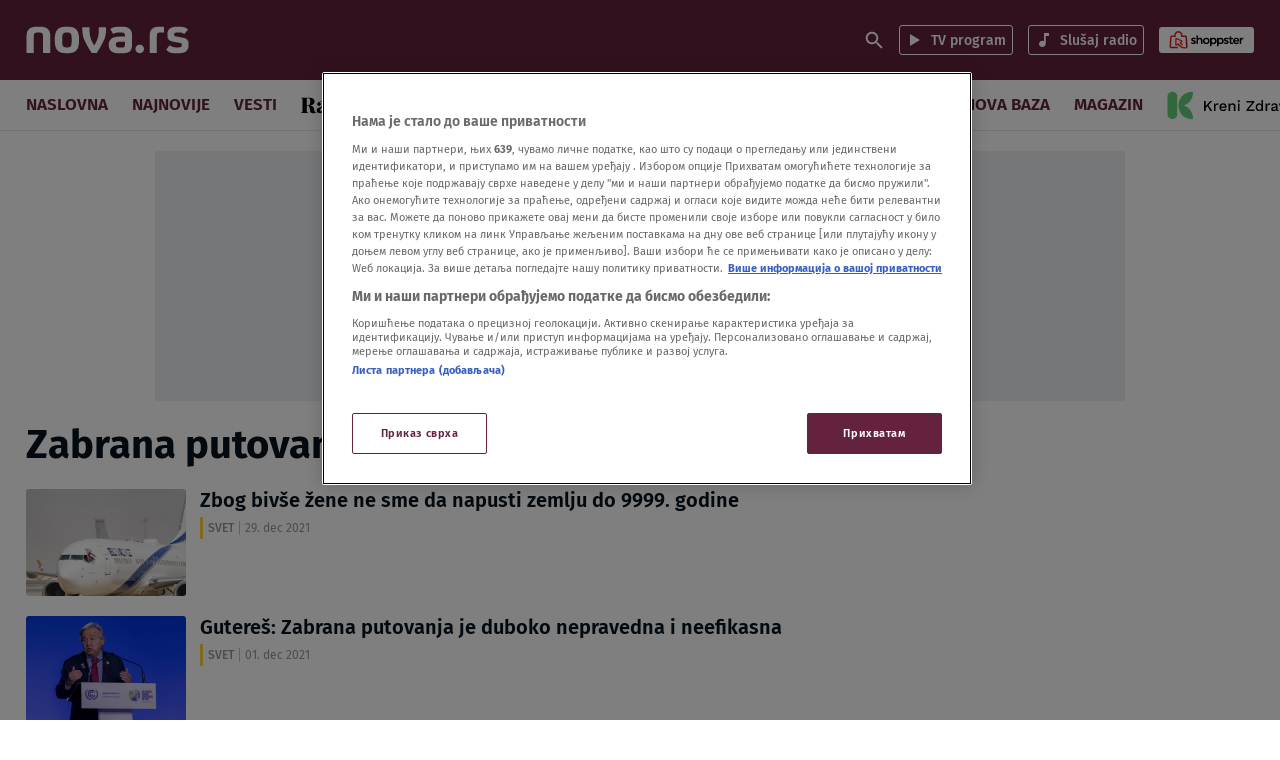

--- FILE ---
content_type: application/javascript
request_url: https://nova.rs/wp-content/themes/ucnewsportal-novas/dist/assets/js/nova-video-utils.js?ver=1762939611
body_size: 1303
content:
/*! For license information please see nova-video-utils.js.LICENSE.txt */
(()=>{"use strict";const e=document.querySelector(".emphasized-text"),t=document.querySelector(".read-more-backlink"),n=window.empText||"",o=n.toString().substring(0,100)+"...",i=window.location.origin,d=()=>{const e=document.querySelector(".nova-video-load-more"),t=document.querySelector(".scroll-up"),n=document.querySelector(".nova-video-related");n.scrollTop>1?(t.style.opacity="1",t.style.display="block"):(t.style.opacity="0",t.style.display="none"),n.scrollHeight-n.offsetHeight===n.scrollTop?(e.style.pointerEvents="none",e.style.opacity="0.4"):(e.style.opacity="1",e.style.pointerEvents="auto")};let s=[];const r=()=>{const e=document.body.className.match(/postid-(\d+)/),t=Number(e[1]),n=s.relatedPosts.findIndex((e=>e.ID===t)),o=s.relatedPosts[n+1];if(o)return o},a=()=>{if(r()){const e=r();window.location.href=e.link}else s.latestPostUrl&&(window.location.href=s.latestPostUrl)};let l=null;const c=()=>{if(s.relatedPosts.length>1){const e=document.querySelector(".brid"),t=document.createElement("div"),n=document.createElement("div"),o=document.createElement("div"),i=document.createElement("div");i.className="divider-line fade-in",t.id="Timer",t.className="redirect-wrapper fade-in",e.appendChild(t),t.innerHTML='<span class="redirect-text fade-in">Sledeći video počinje za: 5<span/>',n.innerHTML='<span class="close-redirect fade-in">Zatvori<span/>',o.innerHTML='<span class="show-next-button fade-in">Pusti odmah<span/>',e.appendChild(i),e.appendChild(n),e.appendChild(o),n.addEventListener("click",(()=>{clearTimeout(l),t.remove(),n.remove(),o.remove(),i.remove()})),o.addEventListener("click",(()=>{clearTimeout(l),a()})),(()=>{let e=5;const t=document.getElementById("Timer");l=setInterval((function(){0==e?(clearTimeout(l),t.innerHTML='<span class="redirect-text">Sledeći video počinje za: 0<span/>',a()):(t.innerHTML=`<span class="redirect-text">Sledeći video počinje za: ${e}<span/>`,e--)}),1e3)})()}};try{window.ft["nova-video-related-redirect"]&&(window.$bp().on("ended",(function(){document.querySelectorAll('video[title="Advertisement"]').length?window.$bp().on("adEnd",(function(){c()})):c()})),window.$bp().on("fullscreenchange",(function(){document.getElementById("Timer").classList.toggle("fullscreen-active",window.$bp().isFullScreen)})))}catch(e){console.error(e)}const u=(e,t,n,o)=>`<a class="widget-card-link" href="${e.link}">\n                <div class="nova-video-widget-card">\n                    <div class="widget-card-thumb ${t}">${n}${o}</div>\n                    <div class="widget-card-title">${e.post_title}</div>\n                </div>\n            </a>`;document.addEventListener("DOMContentLoaded",(async()=>{var r,a,l,c;await(async()=>{const e=document.body.className.match(/postid-(\d+)/);let t="";e&&(t=Number(e[1]));let n,o=window.screen.width;if(n=o<1024?document.querySelector(".nova-video-related-mobile .nova-video-related"):document.querySelector(".nova-video-related-desktop .nova-video-related"),!n)return;const d={relatedPosts:[],latestPostUrl:""},{latestPostUrl:r,relatedPosts:a}=await(async e=>{const t=i+`/wp-json/uc/v1/nova-video-related-posts/posts/${e}`;try{const e=await fetch(t,{method:"GET",credentials:"same-origin"});return e.ok?await e.json():[]}catch(e){return console.error(e),[]}})(t);d.relatedPosts=a,d.latestPostUrl=r,s=d,d.relatedPosts?.forEach(((e,o)=>{let d;d=`<img src="${e.thumbnail?.renditions?.[0]?.uri}">`,void 0===e.thumbnail?.renditions?.[0]?.uri&&(d=`<img src="${i}/wp-content/themes/ucnewsportal-novas/dist/assets/images/placeholder-image.jpg">`);let s="",r='<div class="video-icon"></div>';e.ID===t&&(d=e.watching_translation||"",s="active-thumb-card",r=""),n.innerHTML+=u(e,s,d,r)}))})(),(()=>{const e=document.querySelector(".nova-video-load-more"),t=document.querySelector(".scroll-up"),n=document.querySelector(".nova-video-related");n&&(e.addEventListener("click",(()=>{n.scrollTop+=468,setTimeout((()=>{d()}),1e3),d()})),t.addEventListener("click",(()=>{n.scrollTop-=468,setTimeout((()=>{d()}),1e3)})))})(),a=t,l=n,c=o,(r=e)&&a&&(r.textContent=c,window.innerWidth>=1024&&(a.style.display="none",r.textContent=l),a.addEventListener("click",(()=>{r.textContent=l,a.style.display="none"})))}))})();

--- FILE ---
content_type: text/javascript
request_url: https://citymagazine.danas.rs/wp-content/uploads/widgets/cmmightywidget-vodic.js
body_size: 1638
content:
document.getElementById("cmmightywidgetvodic").innerHTML = '    <div class="cm-danas-widget" style="background-color: #00943a;">        <div class="cm-danas-widget__header">            <a href="https://citymagazine.danas.rs/vodic/">                <img width="908" height="169" src="https://citymagazine.danas.rs/wp-content/uploads/2022/12/CM-logo-1.png" class="cm-danas-widget__title__logo" alt="" decoding="async" srcset="https://citymagazine.danas.rs/wp-content/uploads/2022/12/CM-logo-1.png 908w, https://citymagazine.danas.rs/wp-content/uploads/2022/12/CM-logo-1-768x143.png 768w" sizes="(max-width: 908px) 100vw, 908px" />            </a>            <h2 class="cm-danas-widget__title" style="color: #ffffff;">                <a href="https://citymagazine.danas.rs/vodic/" style="color: inherit; text-decoration: none;">                    Vodič                </a>            </h2>        </div>        <div class="cm-danas-widget__article">    <a href="https://citymagazine.danas.rs/vodic/tap-011-mts-dvorana-12-12/" class="cm-danas-widget__article__link" target="_blank"></a>    <div class="cm-danas-widget__article__image-wrapper"><img width="800" height="600" src="https://citymagazine.danas.rs/wp-content/uploads/2025/09/2f7a5464-592c-b9ff-c672-51f6fcc6332d.jpg" class="cm-danas-widget__article__image wp-post-image" alt="" decoding="async" srcset="https://citymagazine.danas.rs/wp-content/uploads/2025/09/2f7a5464-592c-b9ff-c672-51f6fcc6332d.jpg 800w, https://citymagazine.danas.rs/wp-content/uploads/2025/09/2f7a5464-592c-b9ff-c672-51f6fcc6332d-768x576.jpg 768w" sizes="(max-width: 800px) 100vw, 800px" /></div>    <div class="cm-danas-widget__article__content">        <div class="cm-danas-widget__article__content__time" style="color: #ffffff;"><span class="tribe-event-date-start">12.12. @ 20:00</span> - <span class="tribe-event-time">22:30</span></div>        <h3 class="cm-danas-widget__article__content__title" style="color: #ffffff;">TAP 011 // mts Dvorana // 12.12.</h3>    </div></div><div class="cm-danas-widget__article">    <a href="https://citymagazine.danas.rs/vodic/profesor-conta-patka-skcns-fabrika-12-12/" class="cm-danas-widget__article__link" target="_blank"></a>    <div class="cm-danas-widget__article__image-wrapper"><img width="2048" height="1152" src="https://citymagazine.danas.rs/wp-content/uploads/2025/10/565374542_1253502496807565_5250857760188144597_n.jpg" class="cm-danas-widget__article__image wp-post-image" alt="" decoding="async" srcset="https://citymagazine.danas.rs/wp-content/uploads/2025/10/565374542_1253502496807565_5250857760188144597_n.jpg 2048w, https://citymagazine.danas.rs/wp-content/uploads/2025/10/565374542_1253502496807565_5250857760188144597_n-768x432.jpg 768w, https://citymagazine.danas.rs/wp-content/uploads/2025/10/565374542_1253502496807565_5250857760188144597_n-1320x743.jpg 1320w" sizes="(max-width: 2048px) 100vw, 2048px" /></div>    <div class="cm-danas-widget__article__content">        <div class="cm-danas-widget__article__content__time" style="color: #ffffff;"><span class="tribe-event-date-start">12.12. @ 21:00</span> - <span class="tribe-event-time">23:00</span></div>        <h3 class="cm-danas-widget__article__content__title" style="color: #ffffff;">Profesor Čonta &#038; Patka // SKCNS Fabrika // 12.12.</h3>    </div></div><div class="cm-danas-widget__article">    <a href="https://citymagazine.danas.rs/vodic/the-bestbeat-zappa-barka-12-12/" class="cm-danas-widget__article__link" target="_blank"></a>    <div class="cm-danas-widget__article__image-wrapper"><img width="1248" height="702" src="https://citymagazine.danas.rs/wp-content/uploads/2025/10/The-Bestbeat-Zappa.jpg" class="cm-danas-widget__article__image wp-post-image" alt="" decoding="async" srcset="https://citymagazine.danas.rs/wp-content/uploads/2025/10/The-Bestbeat-Zappa.jpg 1248w, https://citymagazine.danas.rs/wp-content/uploads/2025/10/The-Bestbeat-Zappa-768x432.jpg 768w" sizes="(max-width: 1248px) 100vw, 1248px" /></div>    <div class="cm-danas-widget__article__content">        <div class="cm-danas-widget__article__content__time" style="color: #ffffff;"><span class="tribe-event-date-start">12.12. @ 21:00</span> - <span class="tribe-event-time">23:00</span></div>        <h3 class="cm-danas-widget__article__content__title" style="color: #ffffff;">The Bestbeat // Zappa Barka // 12.12.</h3>    </div></div><div class="cm-danas-widget__article">    <a href="https://citymagazine.danas.rs/vodic/illusions-insomnia-hangar-13-12/" class="cm-danas-widget__article__link" target="_blank"></a>    <div class="cm-danas-widget__article__image-wrapper"><img width="1600" height="839" src="https://citymagazine.danas.rs/wp-content/uploads/2025/10/Illusions-Insomnia-FB-Event-Cover.jpg" class="cm-danas-widget__article__image wp-post-image" alt="" decoding="async" srcset="https://citymagazine.danas.rs/wp-content/uploads/2025/10/Illusions-Insomnia-FB-Event-Cover.jpg 1600w, https://citymagazine.danas.rs/wp-content/uploads/2025/10/Illusions-Insomnia-FB-Event-Cover-768x403.jpg 768w, https://citymagazine.danas.rs/wp-content/uploads/2025/10/Illusions-Insomnia-FB-Event-Cover-1320x692.jpg 1320w" sizes="(max-width: 1600px) 100vw, 1600px" /></div>    <div class="cm-danas-widget__article__content">        <div class="cm-danas-widget__article__content__time" style="color: #ffffff;"><span class="tribe-event-date-start">13.12. @ 22:00</span> - <span class="tribe-event-time">23:30</span></div>        <h3 class="cm-danas-widget__article__content__title" style="color: #ffffff;">Illusions Insomnia // Hangar // 13.12.</h3>    </div></div><div class="cm-danas-widget__article">    <a href="https://citymagazine.danas.rs/vodic/integrity-downstroy-pestartz-skcns-fabrika-18-12/" class="cm-danas-widget__article__link" target="_blank"></a>    <div class="cm-danas-widget__article__image-wrapper"><img width="1181" height="613" src="https://citymagazine.danas.rs/wp-content/uploads/2025/10/552841283_1229258035898678_6202628886154899366_n.jpg" class="cm-danas-widget__article__image wp-post-image" alt="" decoding="async" srcset="https://citymagazine.danas.rs/wp-content/uploads/2025/10/552841283_1229258035898678_6202628886154899366_n.jpg 1181w, https://citymagazine.danas.rs/wp-content/uploads/2025/10/552841283_1229258035898678_6202628886154899366_n-768x399.jpg 768w" sizes="(max-width: 1181px) 100vw, 1181px" /></div>    <div class="cm-danas-widget__article__content">        <div class="cm-danas-widget__article__content__time" style="color: #ffffff;"><span class="tribe-event-date-start">18.12. @ 20:30</span> - <span class="tribe-event-time">23:00</span></div>        <h3 class="cm-danas-widget__article__content__title" style="color: #ffffff;">Integrity, Downstroy &#038; Pestartz // SKCNS Fabrika // 18.12.</h3>    </div></div>        <div style="text-align: center; margin-top: 20px;">            <a href="https://citymagazine.danas.rs/vodic/" class="cm-danas-widget__more" style="background-color: #ffffff;color: #00943a;">Saznaj više</a>        </div>    </div>    <style>        @font-face {            font-display: swap;            font-family: "Poppins";            font-style: normal;            font-weight: 400;            src: url("https://citymagazine.danas.rs/wp-content/themes/kayleen-child/assets/public/fonts/poppins-v20-latin_latin-ext-regular.woff2") format("woff2");        }        @font-face {            font-display: swap;            font-family: "Poppins";            font-style: normal;            font-weight: 700;            src: url("https://citymagazine.danas.rs/wp-content/themes/kayleen-child/assets/public/fonts/poppins-v20-latin_latin-ext-700.woff2") format("woff2");        }        .cm-danas-widget {  background-color: #00943a;  color: #fff;  border-radius: 20px;  padding: 16px 12px 32px 12px;}.cm-danas-widget,.cm-danas-widget * {  -webkit-box-sizing: border-box;  box-sizing: border-box;  font-family: "Poppins", sans-serif;}.cm-danas-widget__header {  display: flex;  align-items: end;  justify-content: flex-start;  column-gap: 8px;  margin-bottom: 20px;}.cm-danas-widget__title {  font-size: 22px;  line-height: 24px;  font-family: "Poppins", sans-serif;  font-weight: 700;  display: -webkit-box;  display: -ms-flexbox;  display: flex;  -webkit-box-orient: vertical;  -webkit-box-direction: normal;  -ms-flex-direction: column;  flex-direction: column;  -webkit-box-align: center;  -ms-flex-align: center;  align-items: center;  margin: 0;  padding: 0;  color: inherit;  text-transform: uppercase;}.cm-danas-widget__title__logo {  display: block;  max-width: 190px;  width: 100%;  height: auto;  margin: 0 auto;  border-radius: 0;  padding: 0;}.cm-danas-widget__article {  position: relative;  display: flex;  align-items: flex-start;  column-gap: 8px;}.cm-danas-widget__article:not(:last-child) {  margin-bottom: 20px;}.cm-danas-widget__article__link {  position: absolute;  inset: 0;  z-index: 10;  display: block;}.cm-danas-widget__article__image-wrapper {  position: relative;  aspect-ratio: 1.75/1;  width: 100px;  flex-grow: 0;  flex-shrink: 0;}.cm-danas-widget__article__image {  width: 100%;  height: 100%;  max-width: none;  max-height: none;  -o-object-fit: cover;  object-fit: cover;  -o-object-position: center top;  object-position: center top;  border-radius: 10px;  margin: 0;  padding: 0;}.cm-danas-widget__article__content {  display: -webkit-box;  display: -ms-flexbox;  display: flex;  -webkit-box-orient: vertical;  -webkit-box-direction: normal;  -ms-flex-direction: column;  flex-direction: column;  row-gap: 4px;  -webkit-box-flex: 1;  -ms-flex-positive: 1;  flex-grow: 1;}.cm-danas-widget__article__content__title {  color: inherit;  word-break: break-word;  font-family: "Poppins", sans-serif !important;  font-size: 16px;  line-height: 20px;  font-weight: 400;  margin: 0;  padding: 0;  overflow: hidden;  display: -webkit-box;  -webkit-box-orient: vertical;  -webkit-line-clamp: 3;}.cm-danas-widget__article__content__time {  font-family: "Poppins", sans-serif !important;  font-size: 12px;  line-height: 17px;  color: inherit;}.cm-danas-widget__more {  font-size: 14px;  font-weight: normal;  display: inline-block;  height: 34px;  line-height: 34px;  padding: 0 10px;  text-decoration: none;  border-radius: 6px;  -webkit-transition: all 0.3s ease-in-out;  -o-transition: all 0.3s ease-in-out;  transition: all 0.3s ease-in-out;  display: block;}.cm-danas-widget__more:hover {  opacity: 0.8;  -webkit-transition: all 0.3s ease-in-out;  -o-transition: all 0.3s ease-in-out;  transition: all 0.3s ease-in-out;}    </style>    ';

--- FILE ---
content_type: application/javascript
request_url: https://nova.rs/wp-content/themes/ucnewsportal-novas/dist/assets/js/topic-info-block.js?ver=1762939611
body_size: 89
content:
/*! For license information please see topic-info-block.js.LICENSE.txt */
((e,t)=>{t.D1=t.Vj=void 0,t.Vj=(e,t)=>{let l=null;t.forEach((t=>{const n=t.getBoundingClientRect(),o=e.getBoundingClientRect();n.left>=o.left&&n.right<=o.right&&(l||(l=t)),t.classList.remove("highlight")})),l&&l.classList.add("highlight")},t.D1=()=>{const e=document.querySelector(".scrollable-container"),l=document.querySelectorAll(".item");let n=null;e&&0!==l.length&&((0,t.Vj)(e,l),e.addEventListener("scroll",(()=>{(0,t.Vj)(e,l),null!==n&&clearTimeout(n),n=setTimeout((function(){const e=document.querySelector(".highlight"),t=document.querySelector(".scrollable-container"),l=e.getBoundingClientRect(),n=t.getBoundingClientRect(),o=l.left-n.left;t.scrollLeft+=o-1}),150)})))},document.addEventListener("DOMContentLoaded",t.D1)})(0,{});